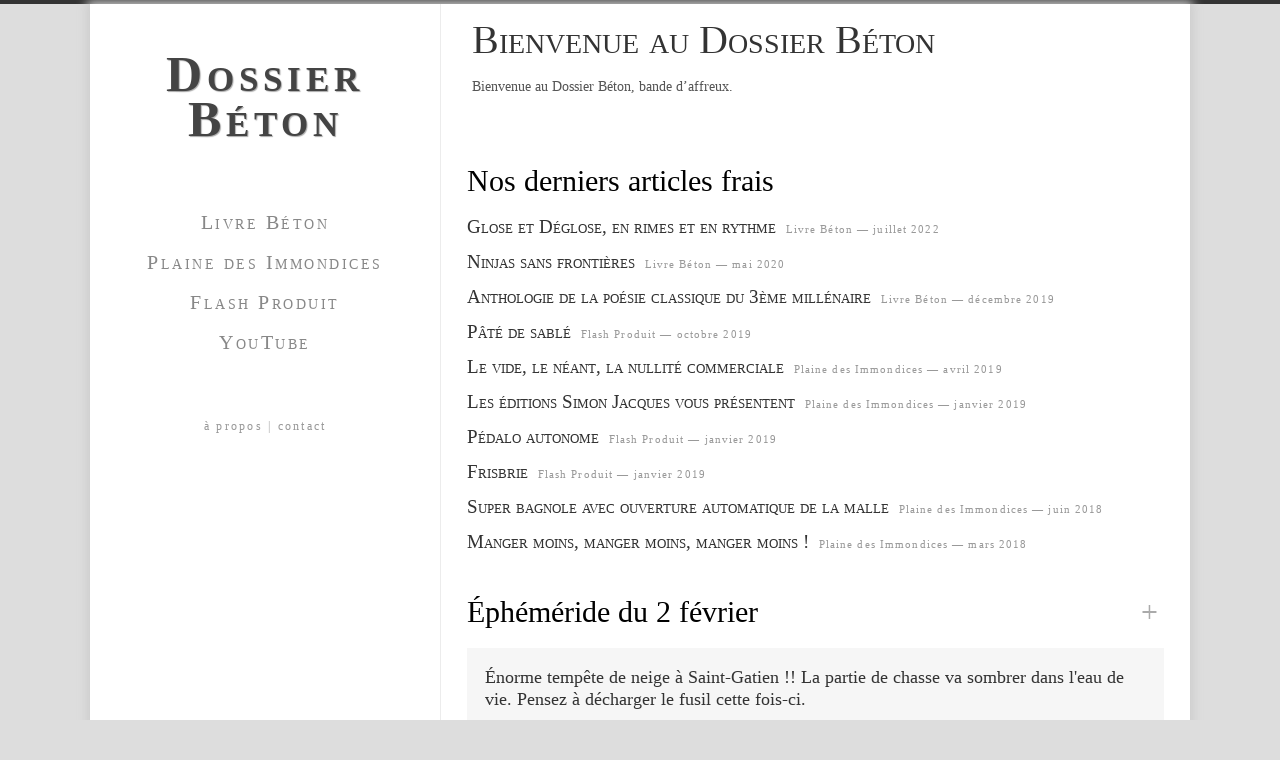

--- FILE ---
content_type: text/html; charset=UTF-8
request_url: https://dossierbeton.com/ephemeride-du-15-juillet-2/
body_size: 3568
content:
<!DOCTYPE html>
<html lang="fr-FR">
<head>
<meta charset="UTF-8" />
<meta name="viewport" content="width=device-width" />
<title>Éphéméride du 15 juillet | Dossier Béton</title>
<link rel="icon" type="image/png" href="icon.png" />
<meta name='robots' content='max-image-preview:large' />
	<style>img:is([sizes="auto" i], [sizes^="auto," i]) { contain-intrinsic-size: 3000px 1500px }</style>
	<link rel='dns-prefetch' href='//fonts.googleapis.com' />
<link rel="alternate" type="application/rss+xml" title="Dossier Béton &raquo; Flux" href="https://dossierbeton.com/feed/" />
<link rel="alternate" type="application/rss+xml" title="Dossier Béton &raquo; Flux des commentaires" href="https://dossierbeton.com/comments/feed/" />
<script type="text/javascript">
/* <![CDATA[ */
window._wpemojiSettings = {"baseUrl":"https:\/\/s.w.org\/images\/core\/emoji\/16.0.1\/72x72\/","ext":".png","svgUrl":"https:\/\/s.w.org\/images\/core\/emoji\/16.0.1\/svg\/","svgExt":".svg","source":{"concatemoji":"https:\/\/dossierbeton.com\/wp-includes\/js\/wp-emoji-release.min.js?ver=6.8.3"}};
/*! This file is auto-generated */
!function(s,n){var o,i,e;function c(e){try{var t={supportTests:e,timestamp:(new Date).valueOf()};sessionStorage.setItem(o,JSON.stringify(t))}catch(e){}}function p(e,t,n){e.clearRect(0,0,e.canvas.width,e.canvas.height),e.fillText(t,0,0);var t=new Uint32Array(e.getImageData(0,0,e.canvas.width,e.canvas.height).data),a=(e.clearRect(0,0,e.canvas.width,e.canvas.height),e.fillText(n,0,0),new Uint32Array(e.getImageData(0,0,e.canvas.width,e.canvas.height).data));return t.every(function(e,t){return e===a[t]})}function u(e,t){e.clearRect(0,0,e.canvas.width,e.canvas.height),e.fillText(t,0,0);for(var n=e.getImageData(16,16,1,1),a=0;a<n.data.length;a++)if(0!==n.data[a])return!1;return!0}function f(e,t,n,a){switch(t){case"flag":return n(e,"\ud83c\udff3\ufe0f\u200d\u26a7\ufe0f","\ud83c\udff3\ufe0f\u200b\u26a7\ufe0f")?!1:!n(e,"\ud83c\udde8\ud83c\uddf6","\ud83c\udde8\u200b\ud83c\uddf6")&&!n(e,"\ud83c\udff4\udb40\udc67\udb40\udc62\udb40\udc65\udb40\udc6e\udb40\udc67\udb40\udc7f","\ud83c\udff4\u200b\udb40\udc67\u200b\udb40\udc62\u200b\udb40\udc65\u200b\udb40\udc6e\u200b\udb40\udc67\u200b\udb40\udc7f");case"emoji":return!a(e,"\ud83e\udedf")}return!1}function g(e,t,n,a){var r="undefined"!=typeof WorkerGlobalScope&&self instanceof WorkerGlobalScope?new OffscreenCanvas(300,150):s.createElement("canvas"),o=r.getContext("2d",{willReadFrequently:!0}),i=(o.textBaseline="top",o.font="600 32px Arial",{});return e.forEach(function(e){i[e]=t(o,e,n,a)}),i}function t(e){var t=s.createElement("script");t.src=e,t.defer=!0,s.head.appendChild(t)}"undefined"!=typeof Promise&&(o="wpEmojiSettingsSupports",i=["flag","emoji"],n.supports={everything:!0,everythingExceptFlag:!0},e=new Promise(function(e){s.addEventListener("DOMContentLoaded",e,{once:!0})}),new Promise(function(t){var n=function(){try{var e=JSON.parse(sessionStorage.getItem(o));if("object"==typeof e&&"number"==typeof e.timestamp&&(new Date).valueOf()<e.timestamp+604800&&"object"==typeof e.supportTests)return e.supportTests}catch(e){}return null}();if(!n){if("undefined"!=typeof Worker&&"undefined"!=typeof OffscreenCanvas&&"undefined"!=typeof URL&&URL.createObjectURL&&"undefined"!=typeof Blob)try{var e="postMessage("+g.toString()+"("+[JSON.stringify(i),f.toString(),p.toString(),u.toString()].join(",")+"));",a=new Blob([e],{type:"text/javascript"}),r=new Worker(URL.createObjectURL(a),{name:"wpTestEmojiSupports"});return void(r.onmessage=function(e){c(n=e.data),r.terminate(),t(n)})}catch(e){}c(n=g(i,f,p,u))}t(n)}).then(function(e){for(var t in e)n.supports[t]=e[t],n.supports.everything=n.supports.everything&&n.supports[t],"flag"!==t&&(n.supports.everythingExceptFlag=n.supports.everythingExceptFlag&&n.supports[t]);n.supports.everythingExceptFlag=n.supports.everythingExceptFlag&&!n.supports.flag,n.DOMReady=!1,n.readyCallback=function(){n.DOMReady=!0}}).then(function(){return e}).then(function(){var e;n.supports.everything||(n.readyCallback(),(e=n.source||{}).concatemoji?t(e.concatemoji):e.wpemoji&&e.twemoji&&(t(e.twemoji),t(e.wpemoji)))}))}((window,document),window._wpemojiSettings);
/* ]]> */
</script>
<link rel='stylesheet' id='wp-block-library-group-css' href='https://dossierbeton.com/wp-content/plugins/bwp-minify/min/?f=wp-includes/css/dist/block-library/style.min.css,wp-content/themes/dossierbeton/style.css' type='text/css' media='all' />
<link rel='stylesheet' id='dossierbeton-fonts-css' href='https://fonts.googleapis.com/css?family=Open+Sans:400italic,700italic,400,700&#038;subset=latin,latin-ext' type='text/css' media='all' />
<!--[if lt IE 9]>
<link rel='stylesheet' id='dossierbeton-ie-group-css' href='https://dossierbeton.com/wp-content/plugins/bwp-minify/min/?f=wp-content/themes/dossierbeton/css/ie.css' type='text/css' media='all' />
<![endif]-->
<link rel="https://api.w.org/" href="https://dossierbeton.com/wp-json/" /><link rel="alternate" title="JSON" type="application/json" href="https://dossierbeton.com/wp-json/wp/v2/posts/1884" /><link rel="EditURI" type="application/rsd+xml" title="RSD" href="https://dossierbeton.com/xmlrpc.php?rsd" />
<meta name="generator" content="WordPress 6.8.3" />
<link rel="canonical" href="https://dossierbeton.com/ephemeride-du-15-juillet-2/" />
<link rel='shortlink' href='https://dossierbeton.com/?p=1884' />
<link rel="alternate" title="oEmbed (JSON)" type="application/json+oembed" href="https://dossierbeton.com/wp-json/oembed/1.0/embed?url=https%3A%2F%2Fdossierbeton.com%2Fephemeride-du-15-juillet-2%2F" />
<link rel="alternate" title="oEmbed (XML)" type="text/xml+oembed" href="https://dossierbeton.com/wp-json/oembed/1.0/embed?url=https%3A%2F%2Fdossierbeton.com%2Fephemeride-du-15-juillet-2%2F&#038;format=xml" />
</head>

<body class="wp-singular post-template-default single single-post postid-1884 single-format-standard wp-theme-dossierbeton full-width custom-font-enabled">
<div id="page">
  <header id="site-header" role="banner">
    <hgroup>
      <h1>
        <a id="site-title" href="https://dossierbeton.com/" title="Dossier Béton" rel="home">
          Dossier Béton        </a>
      </h1>
    </hgroup>

    <nav id="site-navigation" role="navigation">
      <ul>
        <li><a href="/category/livre-beton">Livre Béton</a></li>
        <li><a href="/category/plaine-des-immondices/">Plaine des Immondices</a></li>
        <li><a href="/category/flash-produit/">Flash Produit</a></li>
        <li><a href="https://www.youtube.com/channel/UCwbADj1Z3AOoPOhv5byfk_g">YouTube</a></li>
      <ul>
    </nav>
    <div id="site-navigation-footer">
      <a href="/a-propos">à propos</a> | <a href="/contact">contact</a>
    </div>
  </header>

  <div id="main-content">  <header class="content-header">
    <h1><p>Bienvenue au Dossier Béton</p>
</h1>
    <span class="content-header-text">
      <p>Bienvenue au Dossier Béton, bande d&rsquo;affreux.</p>
    </span>
  </header>

  <section class="liste-accueil-articles">
    <h2>Nos derniers articles frais</h2>
    <ul class="accueil-article">
        <li>
          <h3><a href="https://dossierbeton.com/glose-et-deglose-en-rimes-et-en-rythme/">Glose et Déglose, en rimes et en rythme</a></h3>
          <p>Livre Béton — juillet 2022</p>
        </li>
        <li>
          <h3><a href="https://dossierbeton.com/ninjas-sans-frontieres/">Ninjas sans frontières</a></h3>
          <p>Livre Béton — mai 2020</p>
        </li>
        <li>
          <h3><a href="https://dossierbeton.com/anthologie-de-la-poesie-classique-du-3eme-millenaire/">Anthologie de la poésie classique du 3ème millénaire</a></h3>
          <p>Livre Béton — décembre 2019</p>
        </li>
        <li>
          <h3><a href="https://dossierbeton.com/pate-de-sable/">Pâté de sablé</a></h3>
          <p>Flash Produit — octobre 2019</p>
        </li>
        <li>
          <h3><a href="https://dossierbeton.com/le-vide-le-neant-la-nullite-commerciale/">Le vide, le néant, la nullité commerciale</a></h3>
          <p>Plaine des Immondices — avril 2019</p>
        </li>
        <li>
          <h3><a href="https://dossierbeton.com/les-editions-simon-jacques-vous-presentent/">Les éditions Simon Jacques vous présentent</a></h3>
          <p>Plaine des Immondices — janvier 2019</p>
        </li>
        <li>
          <h3><a href="https://dossierbeton.com/pedalo-autonome/">Pédalo autonome</a></h3>
          <p>Flash Produit — janvier 2019</p>
        </li>
        <li>
          <h3><a href="https://dossierbeton.com/frisbrie/">Frisbrie</a></h3>
          <p>Flash Produit — janvier 2019</p>
        </li>
        <li>
          <h3><a href="https://dossierbeton.com/super-bagnole-avec-ouverture-automatique-de-la-malle/">Super bagnole avec ouverture automatique de la malle</a></h3>
          <p>Plaine des Immondices — juin 2018</p>
        </li>
        <li>
          <h3><a href="https://dossierbeton.com/manger-moins-manger-moins-manger-moins/">Manger moins, manger moins, manger moins !</a></h3>
          <p>Plaine des Immondices — mars 2018</p>
        </li>
    </ul>
    <h2 class="accueil-ephemeride-title">
      <span>Éphéméride du 2 février</span>
      <a href="/category/ephemeride/?date=201401">+</a>
    </h2>
    <p class="accueil-ephemeride">
Énorme tempête de neige à Saint-Gatien !! La partie de chasse va sombrer dans l'eau de vie. Pensez à décharger le fusil cette fois-ci.    </p>
  </section>


		</div>
	<footer>
		
	</footer>
</div>
<script type="speculationrules">
{"prefetch":[{"source":"document","where":{"and":[{"href_matches":"\/*"},{"not":{"href_matches":["\/wp-*.php","\/wp-admin\/*","\/wp-content\/uploads\/*","\/wp-content\/*","\/wp-content\/plugins\/*","\/wp-content\/themes\/dossierbeton\/*","\/*\\?(.+)"]}},{"not":{"selector_matches":"a[rel~=\"nofollow\"]"}},{"not":{"selector_matches":".no-prefetch, .no-prefetch a"}}]},"eagerness":"conservative"}]}
</script>
<script type='text/javascript' src='https://dossierbeton.com/wp-content/plugins/bwp-minify/min/?f=wp-content/themes/dossierbeton/js/navigation.js'></script>
</body>
</html>